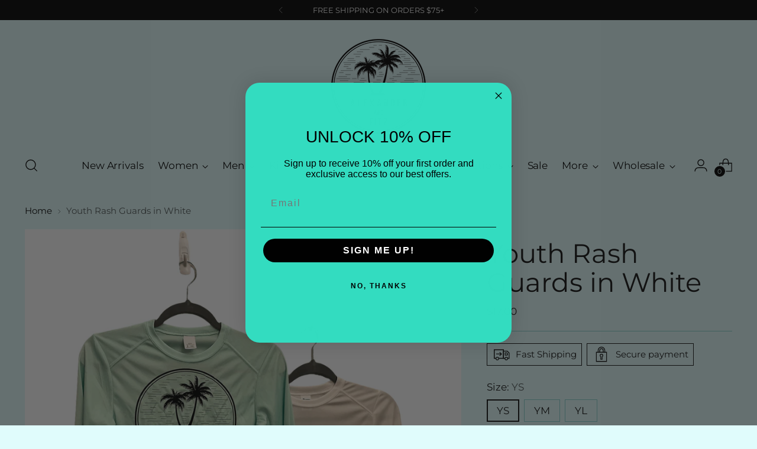

--- FILE ---
content_type: text/javascript
request_url: https://alexanderandfitz.com/cdn/shop/t/11/assets/bss-custom.js?v=69931870161258226711719297460
body_size: -353
content:
let timeBack=10;const handleF=()=>{const target=$("fieldset, select");target.length>0?$(target).on("change",()=>{setTimeout(()=>{const variantValue=new URLSearchParams(new URL(window.location.href).search).get("variant");console.log(variantValue),BSS_B2B.cp.changeProductPrice(JSON.parse($("#bss-b2b-store-data").html()),"[bss-b2b-variant-id]",!1,!1,variantValue)},200)}):timeBack-- >0&&setTimeout(handleF,300)};document.addEventListener("DOMContentLoaded",()=>{const searchInput=document.querySelector("#search");searchInput&&searchInput.addEventListener("input",()=>{setTimeout(()=>{BSS_B2B.changeProductPriceWithInterval()},500)}),setTimeout(()=>{const quickViewButtons=document.querySelectorAll('button[data-quick-shop-trigger="quick-view"]');console.log(quickViewButtons),quickViewButtons.length&&quickViewButtons.forEach(button=>{button.addEventListener("click",()=>{setTimeout(()=>{BSS_B2B.changeProductPriceWithInterval()},1500)})})},1e3),window.addEventListener("cart_changed",()=>{setTimeout(()=>{BSS_B2B.cart.fixer(JSON.parse($("#bss-b2b-store-data").html()),!1,!1),BSS_B2B.changeProductPriceWithInterval()},300)})});
//# sourceMappingURL=/cdn/shop/t/11/assets/bss-custom.js.map?v=69931870161258226711719297460


--- FILE ---
content_type: text/javascript; charset=utf-8
request_url: https://alexanderandfitz.com/products/youth-rash-guards.js
body_size: 495
content:
{"id":7668483784946,"title":"Youth Rash Guards in White","handle":"youth-rash-guards","description":"\u003cp\u003eCheck out our 50 SPF rash guards with the Alexander and Fitz signature logo! Stay cool and protected under the summer sun without worry of burning. Light-weight and comfortable! This is a final sale item. \u003c\/p\u003e","published_at":"2022-05-27T20:23:12-04:00","created_at":"2022-05-27T20:21:53-04:00","vendor":"Ebay","type":"","tags":["K Swim","K Tees","Kids","Kids' Swim","Rashguard","summer"],"price":1700,"price_min":1700,"price_max":1700,"available":true,"price_varies":false,"compare_at_price":null,"compare_at_price_min":0,"compare_at_price_max":0,"compare_at_price_varies":false,"variants":[{"id":43148122554610,"title":"YS","option1":"YS","option2":null,"option3":null,"sku":null,"requires_shipping":true,"taxable":true,"featured_image":null,"available":true,"name":"Youth Rash Guards in White - YS","public_title":"YS","options":["YS"],"price":1700,"weight":0,"compare_at_price":null,"inventory_management":"shopify","barcode":null,"requires_selling_plan":false,"selling_plan_allocations":[]},{"id":43148123406578,"title":"YM","option1":"YM","option2":null,"option3":null,"sku":"","requires_shipping":true,"taxable":true,"featured_image":null,"available":true,"name":"Youth Rash Guards in White - YM","public_title":"YM","options":["YM"],"price":1700,"weight":0,"compare_at_price":null,"inventory_management":"shopify","barcode":null,"requires_selling_plan":false,"selling_plan_allocations":[]},{"id":43148123439346,"title":"YL","option1":"YL","option2":null,"option3":null,"sku":"","requires_shipping":true,"taxable":true,"featured_image":null,"available":true,"name":"Youth Rash Guards in White - YL","public_title":"YL","options":["YL"],"price":1700,"weight":0,"compare_at_price":null,"inventory_management":"shopify","barcode":null,"requires_selling_plan":false,"selling_plan_allocations":[]}],"images":["\/\/cdn.shopify.com\/s\/files\/1\/0616\/5564\/6450\/products\/youth-rash-guards-in-white-alexander-and-fitz.png?v=1667498148"],"featured_image":"\/\/cdn.shopify.com\/s\/files\/1\/0616\/5564\/6450\/products\/youth-rash-guards-in-white-alexander-and-fitz.png?v=1667498148","options":[{"name":"Size","position":1,"values":["YS","YM","YL"]}],"url":"\/products\/youth-rash-guards","media":[{"alt":"Youth Rash Guards in White - Alexander and Fitz","id":31596992430322,"position":1,"preview_image":{"aspect_ratio":1.012,"height":2372,"width":2400,"src":"https:\/\/cdn.shopify.com\/s\/files\/1\/0616\/5564\/6450\/products\/youth-rash-guards-in-white-alexander-and-fitz.png?v=1667498148"},"aspect_ratio":1.012,"height":2372,"media_type":"image","src":"https:\/\/cdn.shopify.com\/s\/files\/1\/0616\/5564\/6450\/products\/youth-rash-guards-in-white-alexander-and-fitz.png?v=1667498148","width":2400}],"requires_selling_plan":false,"selling_plan_groups":[]}